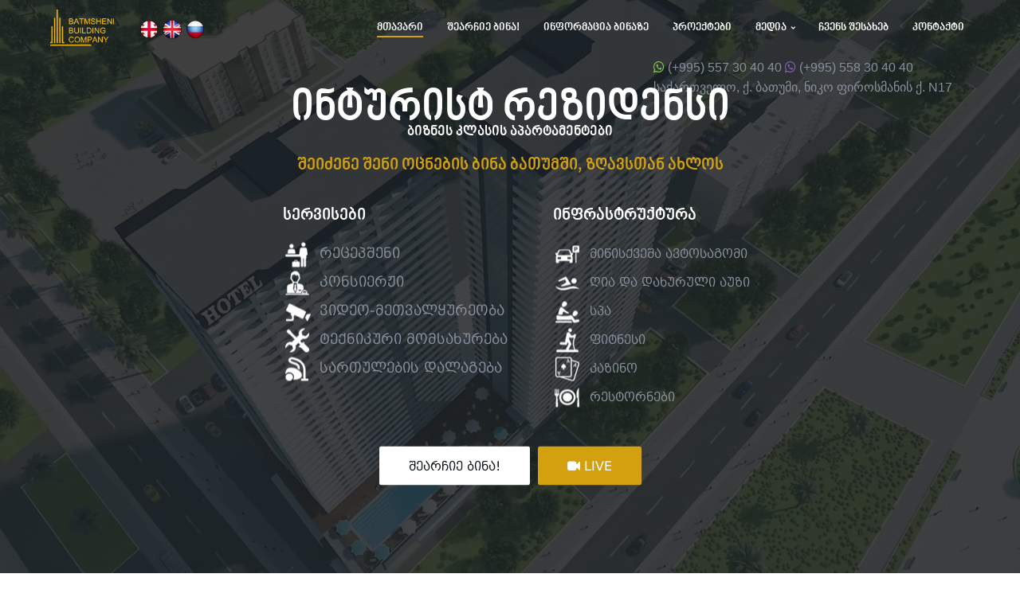

--- FILE ---
content_type: text/html; charset=UTF-8
request_url: https://intouristresidence.ge/?lang=ge
body_size: 14625
content:
<!DOCTYPE html>
<html lang="ka">

<head>
	<meta charset="utf-8">
	<meta http-equiv="X-UA-Compatible" content="IE=edge">
	<meta name="viewport" content="width=device-width, initial-scale=1">
	<!-- The above 3 meta tags *must* come first in the head; any other head content must come *after* these tags -->

	<title>ინტურისტ რეზიდენსი - ბიზნეს კლასის აპარტამენტები</title>

	<meta name="description" content="შეიძენე შენი ოცნების ბინა ბათუმში, ზღავსთან ახლოს - სამშენებლო კომპანია "ბათმშენი"">
	<meta name="keywords" content="ინტურისტ, რეზიდენსი, სამშენებლო, კომპანია, ბათმშენი, ბათუმი">
	<meta name="author" content="შპს ბათმშენი">

	<link rel="apple-touch-icon" sizes="57x57" href="img/icons/apple-icon-57x57.png">
	<link rel="apple-touch-icon" sizes="60x60" href="img/icons/apple-icon-60x60.png">
	<link rel="apple-touch-icon" sizes="72x72" href="img/icons/apple-icon-72x72.png">
	<link rel="apple-touch-icon" sizes="76x76" href="img/icons/apple-icon-76x76.png">
	<link rel="apple-touch-icon" sizes="114x114" href="img/icons/apple-icon-114x114.png">
	<link rel="apple-touch-icon" sizes="120x120" href="img/icons/apple-icon-120x120.png">
	<link rel="apple-touch-icon" sizes="144x144" href="img/icons/apple-icon-144x144.png">
	<link rel="apple-touch-icon" sizes="152x152" href="img/icons/apple-icon-152x152.png">
	<link rel="apple-touch-icon" sizes="180x180" href="img/icons/apple-icon-180x180.png">
	<link rel="icon" type="image/png" sizes="192x192"  href="img/icons/android-icon-192x192.png">
	<link rel="icon" type="image/png" sizes="32x32" href="img/icons/favicon-32x32.png">
	<link rel="icon" type="image/png" sizes="96x96" href="img/icons/favicon-96x96.png">
	<link rel="icon" type="image/png" sizes="16x16" href="img/icons/favicon-16x16.png">
	<link rel="manifest" href="img/icons/manifest.json">
	<meta name="msapplication-TileColor" content="#ffffff">
	<meta name="msapplication-TileImage" content="img/icons/ms-icon-144x144.png">
	<meta name="theme-color" content="#ffffff">

	<!-- Google font -->
	<link href="https://fonts.googleapis.com/css?family=Montserrat:400,700%7CVarela+Round" rel="stylesheet">

	<!-- Bootstrap -->
	<link type="text/css" rel="stylesheet" href="css/bootstrap.min.css" />

	<!-- Magnific Popup -->
	<link type="text/css" rel="stylesheet" href="css/magnific-popup.css" />

	<!-- Font Awesome Icon -->
	<link rel="stylesheet" href="css/font-awesome.min.css">

	<!-- Custom stlylesheet -->
	<link type="text/css" rel="stylesheet" href="css/style.css" />

	<!-- HTML5 shim and Respond.js for IE8 support of HTML5 elements and media queries -->
	<!-- WARNING: Respond.js doesn't work if you view the page via file:// -->
	<!--[if lt IE 9]>
		<script src="https://oss.maxcdn.com/html5shiv/3.7.3/html5shiv.min.js"></script>
		<script src="https://oss.maxcdn.com/respond/1.4.2/respond.min.js"></script>
	<![endif]-->
</head>

<body>
	<!-- Header -->
	<header id="home">
		<!-- Background Image -->
		<div class="bg-img">
			<div class="overlay"></div>
			<div style="overflow: hidden;width:100%;height:100%;">
				<video id="video" style="object-fit:cover;width:100%;height:100%;" controls="false" preload="auto" autoplay="true" loop="loop" muted="" volume="0">
					<source src="media/promo.mp4" type="video/mp4" />
				</video>
			</div>			
		</div>
		<!-- /Background Image -->

		<!-- Nav -->
		<nav id="nav" class="navbar nav-transparent">
			<div class="container">

				<div class="navbar-header">
					<!-- Logo -->
					<div class="navbar-brand">
						<a href="#home">
							<img class="logo" src="img/logo.png" alt="logo">
							<img class="logo-alt" src="img/logo-alt.png" alt="logo">
						</a>
					</div>
					<!-- /Logo -->

					<div class="navbar-brand">
						<div style="margin-left:35px;margin-top:15px">
						<a href="?lang=ge"><img src="img/flags/f_ge.png"/></a>
						<a href="?lang=en"><img src="img/flags/f_en.png"/></a>
						<a href="?lang=ru"><img src="img/flags/f_ru.png"/></a>
						</div>
					</div>

					<!-- Collapse nav button -->
					<div class="nav-collapse">
						<span></span>
					</div>
					<!-- /Collapse nav button -->
				</div>

				<!--  Main navigation  -->
				<ul class="main-nav nav navbar-nav navbar-right">
					<li><a href="#home">მთავარი</a></li>
					<li><a href="#plan">შეარჩიე ბინა!</a></li>
					<li><a href="#info">ინფორმაცია ბინაზე</a></li>
					<li><a href="#portfolio">პროექტები</a></li>
					<li class="has-dropdown"><a href="#news">მედია</a>
						<ul class="dropdown">
							<li><a href="#news">სიახლეები</a></li>
							<li><a href="#gallery">გალერეა</a></li>
							<li><a href="#videos">ვიდეო</a></li>														
						</ul>
					</li>					
					<li><a href="#about">ჩვენს შესახებ</a></li>
					<li><a href="#contact">კონტაქტი</a></li>
				</ul>				
				<!-- /Main navigation -->

			</div>
		</nav>
		<!-- /Nav -->

		<!-- home top -->
		<div class="container">
			<div class="row">
				<div class="col-md-12">
					<div class="col-md-6 pull-right hidden-sm hidden-xs">
						<span class="pull-right">
						<i class="fa fa-whatsapp" aria-hidden="true" style="color:#81cd50"></i> (+995) 557 30 40 40  <i class="fa fa-whatsapp" aria-hidden="true" style="color:#8f5db7"></i> (+995) 558 30 40 40 <br/>
							საქართველო, ქ. ბათუმი, ნიკო ფიროსმანის ქ. N17</span>
					</div>
					<div class="col-md-12 hidden-md hidden-lg" style="margin-top:40px">
						<center>
						<small><i class="fa fa-whatsapp" aria-hidden="true" style="color:#81cd50"></i> (+995) 557 30 40 40  <i class="fa fa-whatsapp" aria-hidden="true" style="color:#8f5db7"></i> (+995) 558 30 40 40 <br/>
							საქართველო, ქ. ბათუმი, ნიკო ფიროსმანის ქ. N17</small>
						</center>
					</div>					
				</div>
			</div>
		</div>
		<!-- end home top -->

		<!-- home wrapper -->
		<div class="home-wrapper">
			<div class="container">
				<div class="row">

					<!-- home content -->
					<div class="col-md-10 col-md-offset-1">
						<div class="home-content">

							<h1 class="white-text">ინტურისტ რეზიდენსი</h1>

<h4 class="white-text" style="margin-top:-30px;">ბიზნეს კლასის აპარტამენტები</h4>

<h3 class="main-color">შეიძენე შენი ოცნების ბინა ბათუმში, ზღავსთან ახლოს</h3>

<div class="col-md-9 col-md-offset-2 hidden-xs" style="margin-top:20px;text-align:left;">
<div class="col-md-6 col-sm-12 col-xs-12">
<h3 class="white-text">სერვისები</h3>

<ul class="capital" style="font-size:18px">
	<li><img src="img/i-reception.png" style="margin-right:10px" />რეცეპშენი</li>
	<li><img src="img/i-concierge.png" style="margin-right:10px" />კონსიერჟი</li>
	<li><img src="img/i-camera.png" style="margin-right:10px" />ვიდეო-მეთვალყურეობა</li>
	<li><img src="img/i-tools.png" style="margin-right:10px" />ტექნიკური მომსახურება</li>
	<li><img src="img/i-cleaner.png" style="margin-right:10px" />სართულების დალაგება</li>
</ul>
</div>

<div class="col-md-6 col-sm-12 col-xs-12">
<h3 class="white-text">ინფრასტრუქტურა</h3>

<ul class="capital">
	<li><img src="img/i-parking.png" style="margin-right:10px" />მიწისქვეშა ავტოსაგომი</li>
	<li><img src="img/i-pool.png" style="margin-right:10px" />ღია და დახურული აუზი</li>
	<li><img src="img/i-spa.png" style="margin-right:10px" />სპა</li>
	<li><img src="img/i-fitnes.png" style="margin-right:10px" />ფიტნესი</li>
	<li><img src="img/i-casino.png" style="margin-right:10px" />კაზინო</li>
	<li><img src="img/i-restaurant.png" style="margin-right:10px" />რესტორნები</li>
</ul>
</div>

<div>&nbsp;</div>
</div>

						</div>
					</div>
					<div class="col-md-10 col-md-offset-1" style="margin-top:15px">
						<a href="#plan" class="home-btn white-btn">შეარჩიე ბინა!</a>
						<a href="#" class="home-btn main-btn"><i class="fa fa-video-camera" aria-hidden="true"></i> LIVE</a>
					</div>					
					<!-- /home content -->

				</div>
			</div>
		</div>
		<!-- /home wrapper -->

	</header>
	<!-- /Header -->

	

	<!-- plan -->
	
	<div id="plan" class="section md-padding" style="padding-bottom:0px;">

		<!-- Container -->
		<div class="container">

			<!-- Row -->
			<div class="row">

				<!-- Section header -->
				<div class="section-header text-center">
					<h2 class="title">შეარჩიე ბინა!</h2>
				</div>
				<!-- /Section header -->

				<div class="container visible-xs-block visible-sm-block">
					<!-- <center><h4 class="main-color">ხელმისაწვდომია მხოლოდ ფართო ეკრანიან მოწყობილობიდან!!!</h4></center> -->
					<a href="javascript:void(0);" onclick="javascript:showFlatMobile(1);"><button class="main-btn btn-block">სტუდიო</button></a><a href="javascript:void(0);" onclick="javascript:showFlatMobile(2);"><button class="main-btn btn-block">ოროთახიანი</button></a><a href="javascript:void(0);" onclick="javascript:showFlatMobile(3);"><button class="main-btn btn-block">სამოთახიანი</button></a><a href="javascript:void(0);" onclick="javascript:showFlatMobile(4);"><button class="main-btn btn-block">ოთხოთახიანი</button></a>					<div class="col-sm-12 col-xs-12" id="mobileFlatPlan"></div>
				</div>

				<!-- plan -->
				<div class="container hidden-xs hidden-sm">
					<div style="position:absolute;z-index:1;" class="col-lg-3 col-md-3 col-xs-3">
						<div class="col-lg-12 col-md-12 col-xs-12">
							<div>
								<h2 class="choise-title">კორპუსები <span>2</span></h2>
								<h2 class="choise-title">სართულები <span>37</span></h2>
								<h2 class="choise-title">აპარტამენტი <span>830</span></h2>
								<br/>
								<h3 class="choise-title-small">არჩეული კორპუსი <span id="blockN">-</span></h3>
								<h3 class="choise-title-small">არჩეული სართული <span id="floorN">-</span></h3>
							</div>
						</div>
					</div>
					<div style="position:absolute;z-index:1;top:200px;right:60px;"><img src="img/stars-ge-min.png"/></div>
					<img id="house" name="house" class="img-fluid" src="img/house-ge-min.png" style="position:releative;border:none;" usemap="#Map"/>
					<map name="Map" id="Map">
						<!-- Block A -->
						<area alt="37" title="37" href="javascript:void(0);" onclick="showPlan(1,37);" shape="poly" coords="686,102,500,30,432,67,431,82,500,48,686,118,685,102" onmouseover="this.focus();setHouse('A',37);" onmouseout="this.blur();setHouse('-','-');"/>
						<area alt="36" title="36" href="javascript:void(0);" onclick="showPlan(1,36);" shape="poly" coords="501,49,684,115,686,132,501,66,432,99,432,82,501,48" onmouseover="this.focus();setHouse('A',36);" onmouseout="this.blur();setHouse('-','-');"/>
						<area alt="35" title="35" href="javascript:void(0);" onclick="showPlan(1,35);" shape="poly" coords="500,66,686,131,686,149,500,84,431,116,431,100,500,66" onmouseover="this.focus();setHouse('A',35);" onmouseout="this.blur();setHouse('-','-');"/>
						<area alt="34" title="34" href="javascript:void(0);" onclick="showPlan(1,34);" shape="poly" coords="501,82,684,148,684,162,501,100,431,132,431,116,501,82" onmouseover="this.focus();setHouse('A',34);" onmouseout="this.blur();setHouse('-','-');"/>
						<area alt="33" title="33" href="javascript:void(0);" onclick="showPlan(1,33);" shape="poly" coords="500,101,684,162,684,178,501,119,430,150,431,132,500,101" onmouseover="this.focus();setHouse('A',33);" onmouseout="this.blur();setHouse('-','-');"/>
						<area alt="32" title="32" href="javascript:void(0);" onclick="showPlan(1,32);" shape="poly" coords="501,127,502,118,686,177,686,195,500,136,431,165,431,148,500,118" onmouseover="this.focus();setHouse('A',32);" onmouseout="this.blur();setHouse('-','-');"/>
						<area alt="31" title="31" href="javascript:void(0);" onclick="showPlan(1,31);" shape="poly" coords="500,136,685,193,684,210,500,153,431,182,431,164,500,135" onmouseover="this.focus();setHouse('A',31);" onmouseout="this.blur();setHouse('-','-');"/>
						<area alt="30" title="30" href="javascript:void(0);"  onclick="showPlan(1,30);" shape="poly" coords="501,154,685,208,683,225,500,171,432,199,432,181,501,152" onmouseover="this.focus();setHouse('A',30);" onmouseout="this.blur();setHouse('-','-');"/>
						<area alt="29" title="29" href="javascript:void(0);"  onclick="showPlan(1,29);" shape="poly" coords="501,171,685,225,686,239,501,188,432,215,431,198,501,171" onmouseover="this.focus();setHouse('A',29);" onmouseout="this.blur();setHouse('-','-');"/>
						<area alt="28" title="28" href="javascript:void(0);"  onclick="showPlan(1,28);" shape="poly" coords="502,188,685,240,684,255,502,206,432,230,431,214,500,188" onmouseover="this.focus();setHouse('A',28);" onmouseout="this.blur();setHouse('-','-');"/>
						<area alt="27" title="27" href="javascript:void(0);"  onclick="showPlan(1,27);" shape="poly" coords="502,205,684,253,682,271,500,223,431,248,431,230,501,205" onmouseover="this.focus();setHouse('A',27);" onmouseout="this.blur();setHouse('-','-');"/>
						<area alt="26" title="26" href="javascript:void(0);"  onclick="showPlan(1,26);" shape="poly" coords="501,222,684,269,685,286,501,241,433,264,432,247,501,222" onmouseover="this.focus();setHouse('A',26);" onmouseout="this.blur();setHouse('-','-');"/>
						<area alt="25" title="25" href="javascript:void(0);"  onclick="showPlan(1,25);" shape="poly" coords="501,242,684,286,685,301,501,257,431,280,431,262,502,240" onmouseover="this.focus();setHouse('A',25);" onmouseout="this.blur();setHouse('-','-');"/>
						<area alt="24" title="24" href="javascript:void(0);"  onclick="showPlan(1,24);" shape="poly" coords="501,258,684,301,682,315,501,275,433,296,432,280,501,258" onmouseover="this.focus();setHouse('A',24);" onmouseout="this.blur();setHouse('-','-');"/>
						<area alt="23" title="23" href="javascript:void(0);"  onclick="showPlan(1,23);" shape="poly" coords="501,276,685,316,684,332,500,293,432,312,432,296,501,275" onmouseover="this.focus();setHouse('A',23);" onmouseout="this.blur();setHouse('-','-');"/>
						<area alt="22" title="22" href="javascript:void(0);"  onclick="showPlan(1,22);" shape="poly" coords="501,292,685,333,684,347,502,310,431,328,431,313,501,291" onmouseover="this.focus();setHouse('A',22);" onmouseout="this.blur();setHouse('-','-');"/>
						<area alt="21" title="21" href="javascript:void(0);"  onclick="showPlan(1,21);" shape="poly" coords="501,310,685,349,682,361,500,327,432,346,432,329,501,310" onmouseover="this.focus();setHouse('A',21);" onmouseout="this.blur();setHouse('-','-');"/>
						<area alt="20" title="20" href="javascript:void(0);"  onclick="showPlan(1,20);" shape="poly" coords="502,327,685,364,683,377,500,344,431,362,432,346,501,327" onmouseover="this.focus();setHouse('A',20);" onmouseout="this.blur();setHouse('-','-');"/>
						<area alt="19" title="19" href="javascript:void(0);"  onclick="showPlan(1,19);" shape="poly" coords="501,345,686,379,686,393,501,361,432,379,431,362,500,345" onmouseover="this.focus();setHouse('A',19);" onmouseout="this.blur();setHouse('-','-');"/>
						<area alt="18" title="18" href="javascript:void(0);"  onclick="showPlan(1,18);" shape="poly" coords="501,362,686,395,684,409,500,379,432,393,432,378,500,362" onmouseover="this.focus();setHouse('A',18);" onmouseout="this.blur();setHouse('-','-');"/>
						<area alt="17" title="17" href="javascript:void(0);"  onclick="showPlan(1,17);" shape="poly" coords="501,379,685,409,685,424,499,396,432,409,431,395,500,379" onmouseover="this.focus();setHouse('A',17);" onmouseout="this.blur();setHouse('-','-');"/>
						<area alt="16" title="16" href="javascript:void(0);"  onclick="showPlan(1,16);" shape="poly" coords="502,397,686,424,686,440,500,413,432,429,433,411,501,396" onmouseover="this.focus();setHouse('A',16);" onmouseout="this.blur();setHouse('-','-');"/>
						<!-- Block B -->
						<area alt="37" title="37" href="javascript:void(0);" onclick="showPlan(2,37);" shape="poly" coords="774,48,900,104,900,119,773,65,699,97,699,81,773,47" onmouseover="this.focus();setHouse('B',37);" onmouseout="this.blur();setHouse('-','-');"/>
						<area alt="36" title="36" href="javascript:void(0);" onclick="showPlan(2,36);" shape="poly" coords="774,66,900,119,900,133,773,82,697,114,697,99,774,67" onmouseover="this.focus();setHouse('B',36);" onmouseout="this.blur();setHouse('-','-');"/>
						<area alt="35" title="35" href="javascript:void(0);" onclick="showPlan(2,35);" shape="poly" coords="774,81,901,135,901,148,773,98,699,128,699,114,773,81" onmouseover="this.focus();setHouse('B',35);" onmouseout="this.blur();setHouse('-','-');"/>
						<area alt="34" title="34" href="javascript:void(0);" onclick="showPlan(2,34);" shape="poly" coords="774,99,900,149,899,161,773,114,699,144,699,129,775,98" onmouseover="this.focus();setHouse('B',34);" onmouseout="this.blur();setHouse('-','-');"/>
						<area alt="33" title="33" href="javascript:void(0);" onclick="showPlan(2,33);" shape="poly" coords="774,112,899,162,898,177,773,130,698,158,698,143,773,111" onmouseover="this.focus();setHouse('B',33);" onmouseout="this.blur();setHouse('-','-');"/>
						<area alt="32" title="32" href="javascript:void(0);" onclick="showPlan(2,32);" shape="poly" coords="774,131,773,130,901,178,899,191,773,146,699,172,699,159,774,130" onmouseover="this.focus();setHouse('B',32);" onmouseout="this.blur();setHouse('-','-');"/>
						<area alt="31" title="31" href="javascript:void(0);" onclick="showPlan(2,31);" shape="poly" coords="774,146,900,193,900,206,773,161,699,188,699,172,773,146" onmouseover="this.focus();setHouse('B',31);" onmouseout="this.blur();setHouse('-','-');"/>
						<area alt="30" title="30" href="javascript:void(0);" onclick="showPlan(2,30);" shape="poly" coords="774,161,901,206,901,221,773,176,699,202,699,188,773,162" onmouseover="this.focus();setHouse('B',30);" onmouseout="this.blur();setHouse('-','-');"/>
						<area alt="29" title="29" href="javascript:void(0);" onclick="showPlan(2,29);" shape="poly" coords="774,177,900,221,898,234,773,193,698,218,699,203,773,177" onmouseover="this.focus();setHouse('B',29);" onmouseout="this.blur();setHouse('-','-');"/>
						<area alt="28" title="28" href="javascript:void(0);" onclick="showPlan(2,28);" shape="poly" coords="774,193,899,234,899,250,773,208,699,234,699,217,773,193" onmouseover="this.focus();setHouse('B',28);" onmouseout="this.blur();setHouse('-','-');"/>
						<area alt="27" title="27" href="javascript:void(0);" onclick="showPlan(2,27);" shape="poly" coords="774,209,901,249,900,265,773,224,699,249,699,234,773,209" onmouseover="this.focus();setHouse('B',27);" onmouseout="this.blur();setHouse('-','-');"/>
						<area alt="26" title="26" href="javascript:void(0);" onclick="showPlan(2,26);" shape="poly" coords="774,225,900,265,899,279,772,242,698,263,698,248,773,225" onmouseover="this.focus();setHouse('B',26);" onmouseout="this.blur();setHouse('-','-');"/>
						<area alt="25" title="25" href="javascript:void(0);" onclick="showPlan(2,25);" shape="poly" coords="774,242,900,280,898,294,773,257,698,279,699,264,773,241" onmouseover="this.focus();setHouse('B',25);" onmouseout="this.blur();setHouse('-','-');"/>
						<area alt="24" title="24" href="javascript:void(0);" onclick="showPlan(2,24);" shape="poly" coords="774,258,900,292,897,306,773,273,698,294,699,279,773,256," onmouseover="this.focus();setHouse('B',24);" onmouseout="this.blur();setHouse('-','-');"/>
						<area alt="23" title="23" href="javascript:void(0);" onclick="showPlan(2,23);" shape="poly" coords="774,273,899,309,899,323,773,290,699,310,699,292,774,273" onmouseover="this.focus();setHouse('B',23);" onmouseout="this.blur();setHouse('-','-');"/>
						<area alt="22" title="22" href="javascript:void(0);" onclick="showPlan(2,22);" shape="poly" coords="774,289,899,321,898,336,773,305,698,324,698,309,773,289" onmouseover="this.focus();setHouse('B',22);" onmouseout="this.blur();setHouse('-','-');"/>
						<area alt="21" title="21" href="javascript:void(0);" onclick="showPlan(2,21);" shape="poly" coords="774,305,901,336,899,350,773,320,698,339,698,324,773,305" onmouseover="this.focus();setHouse('B',21);" onmouseout="this.blur();setHouse('-','-');"/>
						<area alt="20" title="20" href="javascript:void(0);" onclick="showPlan(2,20);" shape="poly" coords="774,320,899,352,898,364,772,337,699,353,701,339,773,322" onmouseover="this.focus();setHouse('B',20);" onmouseout="this.blur();setHouse('-','-');"/>
						<area alt="19" title="19" href="javascript:void(0);" onclick="showPlan(2,19);" shape="poly" coords="774,337,899,365,898,379,773,353,699,369,699,354,773,337" onmouseover="this.focus();setHouse('B',19);" onmouseout="this.blur();setHouse('-','-');"/>
						<area alt="18" title="18" href="javascript:void(0);" onclick="showPlan(2,18);" shape="poly" coords="774,354,899,380,899,394,773,369,699,384,699,369,773,354" onmouseover="this.focus();setHouse('B',18);" onmouseout="this.blur();setHouse('-','-');"/>
						<area alt="17" title="17" href="javascript:void(0);" onclick="showPlan(2,17);" shape="poly" coords="774,370,901,396,901,407,773,385,699,399,699,385,772,369" onmouseover="this.focus();setHouse('B',17);" onmouseout="this.blur();setHouse('-','-');"/>
						<area alt="16" title="16" href="javascript:void(0);" onclick="showPlan(2,16);" shape="poly" coords="774,385,899,407,899,423,774,402,698,412,698,398,773,385" onmouseover="this.focus();setHouse('B',16);" onmouseout="this.blur();setHouse('-','-');"/>
						<area alt="15" title="15" href="javascript:void(0);" onclick="showPlan(2,15);" shape="poly" coords="774,401,899,424,899,438,774,418,699,428,699,414,774,402" onmouseover="this.focus();setHouse('B',15);" onmouseout="this.blur();setHouse('-','-');"/>
						<area alt="14" title="14" href="javascript:void(0);" onclick="showPlan(2,14);" shape="poly" coords="774,417,899,439,898,453,773,433,697,444,699,430,774,416" onmouseover="this.focus();setHouse('B',14);" onmouseout="this.blur();setHouse('-','-');"/>
						<area alt="13" title="13" href="javascript:void(0);" onclick="showPlan(2,13);" shape="poly" coords="774,432,899,453,899,466,774,448,698,460,699,444,773,432" onmouseover="this.focus();setHouse('B',13);" onmouseout="this.blur();setHouse('-','-');"/>
						<area alt="12" title="12" href="javascript:void(0);" onclick="showPlan(2,12);" shape="poly" coords="774,449,898,467,897,483,772,466,698,475,699,459,773,449" onmouseover="this.focus();setHouse('B',12);" onmouseout="this.blur();setHouse('-','-');"/>
						<area alt="11" title="11" href="javascript:void(0);" onclick="showPlan(2,11);" shape="poly" coords="774,465,901,483,900,497,773,482,699,489,700,475,772,465" onmouseover="this.focus();setHouse('B',11);" onmouseout="this.blur();setHouse('-','-');"/>
						<area alt="10" title="10" href="javascript:void(0);" onclick="showPlan(2,10);" shape="poly" coords="774,482,901,496,900,510,773,497,699,504,698,490,774,481" onmouseover="this.focus();setHouse('B',10);" onmouseout="this.blur();setHouse('-','-');"/>
						<area alt="9" title="9" href="javascript:void(0);" onclick="showPlan(2,9);" shape="poly" coords="774,497,899,510,899,525,772,513,699,518,698,505,773,499" onmouseover="this.focus();setHouse('B',9);" onmouseout="this.blur();setHouse('-','-');"/>
						<area alt="8" title="8" href="javascript:void(0);" onclick="showPlan(2,8);" shape="poly" coords="774,514,899,524,899,538,777,529,703,535,702,521,774,514" onmouseover="this.focus();setHouse('B',8);" onmouseout="this.blur();setHouse('-','-');"/>
						<area alt="7" title="7" href="javascript:void(0);" onclick="showPlan(2,7);" shape="poly" coords="774,530,900,540,899,555,779,544,702,549,704,534,775,528" onmouseover="this.focus();setHouse('B',7);" onmouseout="this.blur();setHouse('-','-');"/>
						<area alt="6" title="6" href="javascript:void(0);" onclick="showPlan(2,6);" shape="poly" coords="774,546,901,554,900,568,776,561,701,566,699,551,777,546" onmouseover="this.focus();setHouse('B',6);" onmouseout="this.blur();setHouse('-','-');"/>
						<area alt="5" title="5" href="javascript:void(0);" onclick="showPlan(2,5);" shape="poly" coords="774,561,902,568,902,584,776,578,770,569,702,568,774,559" onmouseover="this.focus();setHouse('B',5);" onmouseout="this.blur();setHouse('-','-');"/>
						<area alt="4" title="4" href="javascript:void(0);" onclick="showPlan(2,4);" shape="poly" coords="776,578,900,585,899,601,778,596,779,579" onmouseover="this.focus();setHouse('B',4);" onmouseout="this.blur();setHouse('-','-');"/>


					</map>

					<!-- details plan -->
					<div id="planModal" class="container" style="display:none;position:absolute;z-index:11;position:releative;margin:0px;padding-right:0px;padding-left:0px;margin-top:-667px;background-color:white;">
						<h3 style="width:100%;position:absolute;padding:0px;margin:0px;margin-top:-45px;text-align:center;">კორპუსი <span id="titleBlockNum" style="color:#d3a10f;"></span> /  სართული <span id="titleFloorNum" style="color:#d3a10f;"></span></h3>
						<div class="plan-div">
							<img id="planImage" src=""/>
							<a href="javascript:void(0);" onclick="closePlanModal();" class="close-btn"><i class="fa fa-times"></i> დახურვა</a>
							<div id="divFlatNums">
								Loading...
							</div>
						</div>
					</div>
					<!-- flat details -->
					<div id="flatModal" class="container"  style="display:none;position:absolute;z-index:200;position:releative;margin:0px;padding-right:0px;padding-left:0px;margin-top:-667px;background-color:white;">
						<div class="flat-div">
							<a href="javascript:void(0);" onclick="closeFlatModal();" class="close-btn"><i class="fa fa-times"></i> დახურვა</a>
							<div id="flatDetails"></div>
						</div>
					</div>

				</div>
				<!-- /plan -->

			</div>
			<!-- /Row -->

		</div>
		<!-- /Container -->

	</div>
	<!-- /plan -->



	<!-- info -->
	<div id="info" class="section md-padding bg-grey">

		<!-- Container -->
		<div class="container">

			<!-- Row -->
			<div class="row">

				<!-- Section header -->
				<div class="section-header text-center">
					<h2 class="title">ინფორმაცია ბინაზე</h2>
				</div>
				<!-- /Section header -->

					<h3 align="center" class="main-color">ბინის აღწერა</h3>

<div class="col-sm12 col-xs-12">
<p>შპს ბათმშენის მიერ მშენებარე მრავალფუნცქციური კომპლექსი სახელწოდებით - ინტურისტ რეზიდენსი მდებარეობს ქ. ბათუმში, ზღვის სანაპირო ზოლში, ზღვიდან 3 წუთის ფეხით სავალზე, პლიაჟიდან დაახლოებით 200 მეტრში.</p>

<p>მთავარი, რაც კომპლექსს განსაკუთრებით მიმზიდველს ხდის ადგილმდებარეობაა. უბანი სადაც აღნიშნული კომპლესი შენდება არის ქალაქის ყველაზე პერსპექტიული და საინვესტიო თვალსაზრისით მომხიბვლელი ტურისტული და საკურორტო ზონა.</p>

<p>კომპლექსის უშუალო სიახლოვეს მდებარებს მაკდონალდსი, დანკინ დონატსი (ვენდის სახლი, კარფური), გუდვილი (ბათუმი მოლი), იუსტიციის სახლი, არდაგანის ტბა (მოცეკვავე შადრევნები), რესტორნები - სანრემო, გრანდ გრილი, სანსეტი და სხვადასხვა. კომპლექსის უშუალო სიახლოვესაა ასევე ბათუმის ძველი და ახალი ბულვარი. კომპლექსიდან 1-2 საათის სავალზეა ასევე სათხილამურო კურორტები გომარდული და გოდერძი.</p>

<p>გარდა არსებულისა მიმდებარე ტერიტორიაზე აქტიურად მიმდინარეობს ასევე რამდენიმე ათეული სხვადასხვა მრავალფუნქციური კომპლექსებისა და ცათამბრჯენების მშენებლობა, როგორიცაა საცხოვრებელი სახლები, სასტუმროები, სამორიონეები, რესტორნები, კაფე-ბარები, ღამის კლუბები, საბავშვო და სხვა გასართობი ცენტრები, სავაჭრო ცენტრები, ქალაქის დიდი საფეხბურთო მოედანი და სხვა უამრავი ინფრაქსტრუქტურული პროექტები.</p>

<p>თანამედროვე, ევროპული არქიტექტურის მქონე კომპლექსი ინტურისტ რეზიდენსი შედგება 37 სართულიანი ორი A და B ბლოკისაგან.</p>

<p>A ბლოკის 1-15 სართულებზე განთავსდება საერთაშორისო ბრენდის, 5 ვარსკვლავიანი, 180 ნომრიანი სასტუმრო</p>

<p>A ბლოკის 16-37 და B ბლოკის 4-37 სართულებზე განთავსდება ევროსტანდარტების მქონე, ბიზნეს კლასის 1, 2, 3 და 4 ოთახიანი პრაქტიკული საცხოვრებელი აპარტამენტები.</p>

<p>საცხოვრებელი აპარტამენტებიდან იშლება ზღვის, მთებისა და ქალაქის ულამაზესი ხედები.</p>

<p>საცხოვრებელი აპარტამენტების ყველა ოთახს აქვს ღია ტიპის აივნები</p>
</div>

<p>&nbsp;</p>

<p>&nbsp;</p>

<h3 align="center" class="main-color">ბინის შეძენის პირობები</h3>

<div class="col-sm12 col-xs-12">
<p>&nbsp;</p>

<h3>ერთიანი ან ეტაპობრივი გადახდა</h3>

<p>მყიდველს საშუალებს ექნება, როგორც&nbsp;ერთიანად გადახდით შეიძინოს აპარტამენტი და ისარგებლოს ფასდაკლებით, ასევე ეტაპობრივად დაფაროს ის 30%- ის პირველადი შენატანით და ისარგებლოს კომპანიის შიდა 24&nbsp;თვიანი უპროცენტო განვადებით.</p>

<h3>შეძენისა და რეგისტრაციის პროცედურა</h3>

<p>აპარტამენტის შეძენა შესაძლებელია ნებისმიერი ქვეყნის მოქალაქისათვის მხოლოდ პირადობის დამადასტურებელი საბუთის(უცხო ქვეყნის მოქალაქეს საზღვარგარეთის პასპორტის) წარდგენით. უცხო ქვეყნის მოქალაქეებს ასევე აქვთ უფლება ისარგებლონ შიდა უპროცენტო განვადებით.</p>

<p>უძრავი ქონების რეგისტრაციის პროცედურას სჭირდება არაუმეტეს 20 წუთისა. რაც მნიშვნელოვანი და მთავარია ჩვენთან გარანტირებული და დაცუალია თქვენი ქონებრივი უფლებები. საცხოვრებელი ბინა შეძენისთანავე რეგისტრირდება სახელმწიფო (საჯარო) რეესტრში.</p>

<p>თუ თქვენ ბინა შეიძინეთ განვადებით მაშინ გაფორმდება წინა ნასყიდობის ხელშეკრულება და თქვენ იქნებით ამ ბინის მომავალი მესაკუთრე, ხოლო თანხის გადახდის დასრულების შემდეგ გაფორმდება საბოლაო ნასყოდობის ხელშეკრულება და თქვენ გახდებით ბინის სრული მესაკუთრე</p>

<p>თუ თქვენ ბინა შეიძინეთ ერთიანი (სრული) გადახდით ასეთ შემთხვევაში გაფორმდება ნასყიდობის ხელშეკრულება და მაშინვე გადმოგეცემათ სრული საკუთრების უფლება ბინაზე.</p>

<p>საქართველოში არ არის უძრავი ქონების შეძენაზე რაიმე გადასახადები. ბინის შეძენისათვის დაგჭირდებათ მხოლოდ 106&nbsp;ლარი ბინის ღირებულების ერთიანად გადახდის შემთხვევაში, ხოლო 56+50&nbsp;ლარი განვადებით გადახდის დროს. შესაძლებელია ასევე ბინის დისტანციურად ან/და მინდობილობის საფუძველზე გაფორმება რეესტრის ამონაწერის&nbsp;&nbsp;მომზადების შემდეგ მისი შემოწმება&nbsp; და ამობეჭდვა შეგიძლიათ ვებ. გვერდზე: &nbsp;<a href="http://www.reestri.gov.ge" target="_blank">www.reestri.gov.ge.</a>&nbsp; რეესტრის ყველა ამონაწერს&nbsp; გააჩნია&nbsp; საკუთარი&nbsp; უნიკალური (განუმეორებელი) შტრიხ-კოდი (იდენტიფიკატორი), რის გამოც მისი &nbsp;&quot;სველი&quot; &nbsp;ბეჭდით დამოწმება არ ხდება.</p>

<p>კომპანია ბათმშენის -ის თანამშრომლები გაგიწევენ დახმარებას ბინის შეძენასთან დაკავშირებულ ყველა იურიდიულ საკითხზე.</p>

<p>&nbsp;</p>

<p>&nbsp;</p>
</div>

<h3 align="center" class="main-color">ბინის მახასიათებლები</h3>

<p>&nbsp;</p>

<div class="col-md-6 col-sm-12 col-xs-12">
<ul class="list-group">
	<li class="list-group-item">&quot;ბიზნეს-კლასის&quot; 37 სართულიანი თანამედროვე საცხოვრებელი კომპლექსი (A და B კორპუსი);</li>
	<li class="list-group-item">თავისუფალი დაგეგმარების 827 ბინა,გამყოფი ტიხრების გარეშე;</li>
	<li class="list-group-item">მიწისქვეშა პარკინგი&nbsp;120 ავტომანქანაზე და მიწისზედა პარკინგი 65 ავტომანქანაზე;</li>
	<li class="list-group-item">გადახურვები შესრულებული მონოლითური, რკინაბეტონის კონსტრუქციებით, თანამედროვე ტექნოლოგიების გამოყენებით;</li>
	<li class="list-group-item">ფასადის და ბინებს შორის გამყოფი კედლები შესრულებული 20 სმ სისქის პემზა ბლოკებისაგან:</li>
	<li class="list-group-item">ფასადები და სახურავი დასრულებული და კეთილმოწყობილი;</li>
	<li class="list-group-item">ეზო და საერთო სივრცეები დასრულებული და კეთილმოწყობილი;</li>
	<li class="list-group-item">კიბის უჯრედის იატაკის მოპირკეთება - გრანიტი, სადარბაზოების იატაკი - კერამოგრანიტი, სადარბაზოების ჭერი ამსტრონგის ფილები;</li>
	<li class="list-group-item">თითოეულ კორპუსში 4 ჩქაროსნული უხმო ლიფტი (3 სამგზავრო და 1 სატვირთო);</li>
	<li class="list-group-item">საცხოვრებელი ბინა სამეზობლო კედლებით შემოსაზღვრული;</li>
</ul>
</div>

<div class="col-md-6 col-sm-12 col-xs-12">
<ul class="list-group">
	<li class="list-group-item">ბინაში შესასვლელი კარები - მეტალის, ხის ლამინაციით ან ხის იმიტაციით და ხარისხიანი საკეტებით;</li>
	<li class="list-group-item">საცხოვრებელი ბინის სიმაღლე სართულშუა გადახურვის ფილებს შორის 3 მეტრი;</li>
	<li class="list-group-item">ყველა ბინა ღია ტიპის აივნებით;</li>
	<li class="list-group-item">ოთხკამერიანი მეტალო-პლასტმასის აივანზე გასასვლელი კარ-ფანჯრები ორმაგი მინაპაკეტით დამონტაჟებული;</li>
	<li class="list-group-item">აივნის მოაჯირები დამონტაჟებული;</li>
	<li class="list-group-item">აივნის კუთხეში ჟალუზებით მოწყობილი სპეციალური (დახურული, ბუნებრივად ვენტილირებადი) ადგილი კონდიციონერის და გათბობის ქვაბის დასამონტაჟებლად;</li>
	<li class="list-group-item">კომუნიკაცია: ელექტროენერგია, წყალი, კანალიზაცია, ვენტილაცია შეყვანილი ბინაში, ბუნებრივი აირის მილი შეყვანილი ბინაში დამატებითი ანაზღაურებით;</li>
	<li class="list-group-item">დამონტაჟებული მრიცხველები წყალზე და ელექტროობაზე; ბუნებრივ აირზე დამატებითი ანაზღაურებით;</li>
	<li class="list-group-item">საკაბელო ტელევიზიის და ინტერნეტის ცენტრალური გაყვანილობა სადარბაზოში სართულზე მიყვანილი;</li>
	<li class="list-group-item">ცეცხლის კერის აღმოჩენის და ხანძრის ჩაქრობის ცენტრალიზებული სისტემა.</li>
</ul>
</div>

<p>&nbsp;</p>

<h3 align="center" class="main-color">კომპლექსის მართვა</h3>

<div class="col-sm12 col-xs-12">
<p>შენობისა და მიმდებარე ტერიტორიის მოვლა-პატრონობა აუცილებელი წინაპირობაა, რათა შენარჩუდეს კომპლექსის ფუნქციონალურობა, სისუფთავე და მიმზიდველობა.კომპლექსის მოვლას უზრუნველჰყოფს შპს ბათმშენი მოვლის მომსახურება მოიცავს:</p>

<ul class="list-group">
	<li class="list-group-item">დერეფნებისა და საზოგადოებრივი ფართების დალაგებასა და მოვლას;</li>
	<li class="list-group-item">24-საათიან დაცვის სამსახურს და ვიდეო-მეთვალყურეობას;</li>
	<li class="list-group-item">დალაგებისა და კონსიერჟის სერვისს;</li>
	<li class="list-group-item">რეცეფციას;</li>
	<li class="list-group-item">ლიფტებისა და სხვა სერვისების შეუფერხებელ ფუნქციონირებას.</li>
	<li class="list-group-item">მომსახურების ყოვეთვიური საფასური შეადგენს 1 და 2 ოთახიან ბინაზე 50 ლარს, ხოლო 3 და 4 ოთახიან ბინაზე 60 ლარს (თუ შევადარებთ სამშენებლო ბაზარზე დასახელებული სერვისით სარგებლობის საფასურს დავრწმუნდებით, რომ ჩვენთან ეს საფასური ყველაზე მინიმალურია და იგი თითქმის უტოლდება მოსახურების თვითღირებულებას, რადგან ამ შემთხვევაში კომპანიის მთავარი მიზანია არა აქედან მოგების მიღება არამედ როგორც აუცლებელი სერვისით კომპლექსის აღჭურვა)</li>
</ul>

<p>&nbsp;</p>
</div>

<h3 align="center" class="main-color">აპარტამენტების გაქირავება</h3>

<div class="col-sm12 col-xs-12">
<p>კიდევ ერთი დეტალი, რაც ინტურისტ რეზიდენსს&quot; უფრო საინტერესოს ხდის, ეს ახალი, ევროპული ტენდენციების სერვისია. აპარტამენტების მყიდველი ავტომატურად ერთვება ბიზნესშიც. აპარტამენტის ნებისმიერ მფლობელს საშუალება აქვს საკუთარი ბინა გააქირაოს, თქვენი მეტი კომფორტისთვის კი, ადმინისტრირებას&nbsp; ჩვენი კომპანია გასწევს.</p>

<p>ამდენად აპარტამენტის შეძენით თქვენ შეგიძლიათ მნიშვნელოვანი, ყოველთვიური სარგებელიც მიიღოთ საკუთარი ინვესტიციიდან და ამ გზით საშუალოდ 4 წელიწადში უკან ამოიღოთ ბინის თვითღირებულებაც.</p>
</div>

<p>&nbsp;</p>

<h3 align="center" class="main-color">დიზაინი და რემონტი</h3>

<div class="col-sm12 col-xs-12">
<p>შპს ბათმშენი მეპატრონეებს სთავაზობს აპარტამენტების დიზაინს, რემონტს,ავეჯსა და სრულ აღჭურვას - საშუალო, კომფორტული ან პრემიუმ კლასის(შეთანხმების მიხედვით) სტანდარტის მიხედვით. მეპატრონეებს ასევეშეუძლიათ აპარტამენტის საკუთარი ძალებით გარემონტება, რაც შესაძლებელია სამშენებლო სამუშაოების დასრულებისთანავე.</p>
</div>

<p>&nbsp;</p>

<p>&nbsp;</p>

<h3 align="center" class="main-color">მშენებლობის გრაფიკი</h3>

<div class="col-md-12">
<div class="col-md-3 bg-danger">
<h4 style="padding:5px;">2018 წელი - რკინა-ბეტონის კარკასის მშენებლობა.</h4>
</div>

<div class="col-md-3 bg-warning">
<h4 style="padding:5px;">2019 წელი - რკინა ბეტონის კარკასის მშენებლობა.</h4>
</div>

<div class="col-md-3 bg-info">
<h4 style="padding:5px;">2020 წელი - მოპირკეთების სამუშაოები</h4>
</div>

<div class="col-md-3 bg-success">
<h4 style="padding:5px;">2021 წელი - ეზოს და დამხმარე ინფრასტრუქტურის კეთილმოწყობა</h4>
</div>
</div>

<p>&nbsp;</p>

<p>&nbsp;</p>

<h3 align="center" class="main-color">სერვისები და ინფრასტრუქტურა</h3>

<div class="col-md-12">
<p>&quot;ინტურისტ რეზიდენს&quot;-ი მოიცავს ყველა სერვისსა და ინფრასტრუქტურას, რომელიც აუცილებელია თქვენი კომფორტული ცხოვრებისათვის</p>
<br />
&nbsp;</div>

<div class="col-md-8 col-md-offset-2">
<div class="col-md-6 col-sm-12 col-xs-12">
<h3 class="main-color">სერვისები</h3>

<ul>
	<li>რეცეპშენი</li>
	<li>კონსიერჟი</li>
	<li>ვიდეო-მეთვალყურეობა</li>
	<li>ტექნიკური მომსახურება</li>
	<li>სართულების დალაგება</li>
</ul>
</div>

<div class="col-md-6 col-sm-12 col-xs-12">
<h3 class="main-color">ინფრასტრუქტურა</h3>

<ul>
	<li>მიწისქვეშა ავტოსაგომი</li>
	<li>ღია და დახურული აუზი</li>
	<li>სპა</li>
	<li>ფიტნესი</li>
	<li>კაზინო</li>
	<li>რესტორნები</li>
</ul>
</div>
</div>

			</div>
			<!-- /Row -->

		</div>
		<!-- /Container -->

	</div>
	<!-- /info -->



	<!-- Portfolio -->
	<div id="portfolio" class="section md-padding">

		<!-- Container -->
		<div class="container">

			<!-- Row -->
			<div class="row">

				<!-- Section header -->
				<div class="section-header text-center">
					<h2 class="title">პროექტები</h2>
				</div>
				<!-- /Section header -->

					        <!-- Work -->
<div class="col-md-4 col-xs-6 work">
	<img class="img-responsive" src="./storage/project/pr1.jpg" alt="">
	<div class="overlay"></div>
	<div class="work-content">
		<h3> გორგასალის ქუჩა N156-158 </h3>
                <h3>420 ბინიანი სახლი, ექსპლუატაციაში ჩაბარებულია 2016 წელს</h3>
		<div class="work-link">
			<a class="lightbox" href="./storage/project//pr1.jpg"><i class="fa fa-arrows-alt"></i></a>
		</div>
	</div>
</div>
<!-- /Work -->
                         
  <!-- Work -->
<div class="col-md-4 col-xs-6 work">
	<img class="img-responsive" src="./storage/project/pr2.jpg" alt="">
	<div class="overlay"></div>
	<div class="work-content">
		<h3> ჭავჭავაძის ქუჩა N34</h3>
                <h3>115 ბინიანი სახლი, ექსპლუატაციაში ჩაბარებულია 2014 წელს</h3>
		<div class="work-link">
			<a class="lightbox" href="./storage/project/pr2.jpg"><i class="fa fa-arrows-alt"></i></a>
		</div>
	</div>
</div>
<!-- /Work -->                                                                        
			</div>
			<!-- /Row -->

		</div>
		<!-- /Container -->

	</div>
	<!-- /Portfolio -->

	<!-- news -->
	<div id="news" class="section md-padding bg-grey">

		<!-- Container -->
		<div class="container">

			<!-- Row -->
			<div class="row">

				<!-- Section header -->
				<div class="section-header text-center">
					<h2 class="title">სიახლეები</h2>
				</div>
				<!-- /Section header -->

				<div id="last-news">
								<!-- news -->
				<div class="col-md-4">
					<div class="blog">
						<div class="blog-img">
							<img class="img-responsive" src="storage/news-images/5.jpg" alt="">
						</div>
						<div class="blog-content">
							<ul class="blog-meta">
								<li><i class="fa fa-clock-o"></i>27, Oct 2019</li>
							</ul>
							<h3>მიმდინარეობს 30-ე რკინა ბეტონის მონოლითური სამუშაოები</h3>
							<p></p>
							<!-- <a href="">გაიგე მეტი</a> -->
						</div>
					</div>
				</div>
				<!-- /news -->				
								<!-- news -->
				<div class="col-md-4">
					<div class="blog">
						<div class="blog-img">
							<img class="img-responsive" src="storage/news-images/4.jpg" alt="">
						</div>
						<div class="blog-content">
							<ul class="blog-meta">
								<li><i class="fa fa-clock-o"></i>08, Jun 2019</li>
							</ul>
							<h3>მიმდინარეობს 22-ე სართულის მშენებლობა</h3>
							<p></p>
							<!-- <a href="">გაიგე მეტი</a> -->
						</div>
					</div>
				</div>
				<!-- /news -->				
								<!-- news -->
				<div class="col-md-4">
					<div class="blog">
						<div class="blog-img">
							<img class="img-responsive" src="storage/news-images/3.jpg" alt="">
						</div>
						<div class="blog-content">
							<ul class="blog-meta">
								<li><i class="fa fa-clock-o"></i>12, Dec 2018</li>
							</ul>
							<h3>მიმდინარეობს 13-ე სართულის მშენებლობა</h3>
							<p></p>
							<!-- <a href="">გაიგე მეტი</a> -->
						</div>
					</div>
				</div>
				<!-- /news -->				
								</div>


				<div class="clearfix"></div>
							<!-- other news -->
				<div id="other-news" style="display:none;">
										<!-- news -->
					<div class="col-md-3">
						<div class="blog">
							<div class="blog-img">
								<img class="img-responsive" src="storage/news-images/5.jpg" alt="">
							</div>
							<div class="blog-content">
								<ul class="blog-meta">
									<li><i class="fa fa-clock-o"></i>27, Oct 2019</li>
								</ul>
								<h4>მიმდინარეობს 30-ე რკინა ბეტონის მონოლითური სამუშაოები</h4>
								<p><small></small></p>
								<!-- <a href="">გაიგე მეტი</a> -->
							</div>
						</div>
					</div>
					<!-- /news -->				
										<!-- news -->
					<div class="col-md-3">
						<div class="blog">
							<div class="blog-img">
								<img class="img-responsive" src="storage/news-images/4.jpg" alt="">
							</div>
							<div class="blog-content">
								<ul class="blog-meta">
									<li><i class="fa fa-clock-o"></i>08, Jun 2019</li>
								</ul>
								<h4>მიმდინარეობს 22-ე სართულის მშენებლობა</h4>
								<p><small></small></p>
								<!-- <a href="">გაიგე მეტი</a> -->
							</div>
						</div>
					</div>
					<!-- /news -->				
										<!-- news -->
					<div class="col-md-3">
						<div class="blog">
							<div class="blog-img">
								<img class="img-responsive" src="storage/news-images/3.jpg" alt="">
							</div>
							<div class="blog-content">
								<ul class="blog-meta">
									<li><i class="fa fa-clock-o"></i>12, Dec 2018</li>
								</ul>
								<h4>მიმდინარეობს 13-ე სართულის მშენებლობა</h4>
								<p><small></small></p>
								<!-- <a href="">გაიგე მეტი</a> -->
							</div>
						</div>
					</div>
					<!-- /news -->				
										<!-- news -->
					<div class="col-md-3">
						<div class="blog">
							<div class="blog-img">
								<img class="img-responsive" src="storage/news-images/2.jpg" alt="">
							</div>
							<div class="blog-content">
								<ul class="blog-meta">
									<li><i class="fa fa-clock-o"></i>17, Sep 2018</li>
								</ul>
								<h4>მიმდინარეობს 10-ე სართულის მშენებლობა</h4>
								<p><small></small></p>
								<!-- <a href="">გაიგე მეტი</a> -->
							</div>
						</div>
					</div>
					<!-- /news -->				
										<!-- news -->
					<div class="col-md-3">
						<div class="blog">
							<div class="blog-img">
								<img class="img-responsive" src="storage/news-images/1.jpg" alt="">
							</div>
							<div class="blog-content">
								<ul class="blog-meta">
									<li><i class="fa fa-clock-o"></i>20, Jul 2018</li>
								</ul>
								<h4>მშენებლობა დაიწყო 2017 წლის 12 ოქტომბერს</h4>
								<p><small><p>ამ ეტაპზე მიმდინარეობს A ბლოკის მე-7 სართულის მშენებლობა და B ბლოკის მე-7 სართულის მშენებლობა</p>
</small></p>
								<!-- <a href="">გაიგე მეტი</a> -->
							</div>
						</div>
					</div>
					<!-- /news -->				
									
				</div>
				<!-- end other news -->

			</div>
			<!-- /Row -->

		</div>
		<!-- /Container -->

	</div>
	<!-- /news -->


	<!-- gallery -->
	<div id="gallery" class="section md-padding">

		<!-- Container -->
		<div class="container">

			<!-- Row -->
			<div class="row">

				<!-- Section header -->
				<div class="section-header text-center">
					<h2 class="title">გალერეა</h2>
				</div>
				<!-- /Section header -->

				
					<!-- photo -->
					<div class="col-md-4 col-xs-6 work">
					<a class="lightbox" href="./gallery/9.jpg">	
						<img class="img-responsive" src="./gallery/9.jpg" alt="">
						<div class="overlay"></div>
						</a>
					</div>
					<!-- /photo -->
						
					<!-- photo -->
					<div class="col-md-4 col-xs-6 work">
					<a class="lightbox" href="./gallery/5.jpg">	
						<img class="img-responsive" src="./gallery/5.jpg" alt="">
						<div class="overlay"></div>
						</a>
					</div>
					<!-- /photo -->
						
					<!-- photo -->
					<div class="col-md-4 col-xs-6 work">
					<a class="lightbox" href="./gallery/10.jpg">	
						<img class="img-responsive" src="./gallery/10.jpg" alt="">
						<div class="overlay"></div>
						</a>
					</div>
					<!-- /photo -->
						
					<!-- photo -->
					<div class="col-md-4 col-xs-6 work">
					<a class="lightbox" href="./gallery/7.jpg">	
						<img class="img-responsive" src="./gallery/7.jpg" alt="">
						<div class="overlay"></div>
						</a>
					</div>
					<!-- /photo -->
						
					<!-- photo -->
					<div class="col-md-4 col-xs-6 work">
					<a class="lightbox" href="./gallery/2.jpg">	
						<img class="img-responsive" src="./gallery/2.jpg" alt="">
						<div class="overlay"></div>
						</a>
					</div>
					<!-- /photo -->
						
					<!-- photo -->
					<div class="col-md-4 col-xs-6 work">
					<a class="lightbox" href="./gallery/6.jpg">	
						<img class="img-responsive" src="./gallery/6.jpg" alt="">
						<div class="overlay"></div>
						</a>
					</div>
					<!-- /photo -->
						
					<!-- photo -->
					<div class="col-md-4 col-xs-6 work">
					<a class="lightbox" href="./gallery/8.jpg">	
						<img class="img-responsive" src="./gallery/8.jpg" alt="">
						<div class="overlay"></div>
						</a>
					</div>
					<!-- /photo -->
						
					<!-- photo -->
					<div class="col-md-4 col-xs-6 work">
					<a class="lightbox" href="./gallery/1.jpg">	
						<img class="img-responsive" src="./gallery/1.jpg" alt="">
						<div class="overlay"></div>
						</a>
					</div>
					<!-- /photo -->
						
					<!-- photo -->
					<div class="col-md-4 col-xs-6 work">
					<a class="lightbox" href="./gallery/3.jpg">	
						<img class="img-responsive" src="./gallery/3.jpg" alt="">
						<div class="overlay"></div>
						</a>
					</div>
					<!-- /photo -->
						
					<!-- photo -->
					<div class="col-md-4 col-xs-6 work">
					<a class="lightbox" href="./gallery/4.jpg">	
						<img class="img-responsive" src="./gallery/4.jpg" alt="">
						<div class="overlay"></div>
						</a>
					</div>
					<!-- /photo -->
									</div>
			<!-- /Row -->

		</div>
		<!-- /Container -->

	</div>
	<!-- /gallery -->



	<!-- videos -->
	<div id="videos" class="section md-padding  bg-grey">

		<!-- Container -->
		<div class="container">

			<!-- Row -->
			<div class="row">

				<!-- Section header -->
				<div class="section-header text-center">
					<h2 class="title">ვიდეო</h2>
				</div>
				<!-- /Section header -->

					<div class="embed-responsive embed-responsive-16by9"><iframe allowfullscreen="" class="embed-responsive-item" frameborder="0" src="https://www.youtube.com/embed/XMDzcd4a8mE"></iframe></div>
			</div>
			<!-- /Row -->

		</div>
		<!-- /Container -->

	</div>
	<!-- /videos -->


	<!-- about -->
	<div id="about" class="section md-padding">

		<!-- Container -->
		<div class="container">

			<!-- Row -->
			<div class="row">

				<!-- Section header -->
				<div class="section-header text-center">
					<h2 class="title">ჩვენს შესახებ</h2>
				</div>
				<!-- /Section header -->

				<!-- about -->
				<div class="col-md-12">
					<p>
					<p>ქართული სამშენებლო კომპანია ,,ბათმშენი&ldquo; სამშენებლო ბაზარზე 2011 წლიდან გამოჩნდა და მალევე დაიმკვიდრა ძლიერი, სტაბილური და სანდო კომპანიის სახელი.</p>

<p>სანდოობა კომპანიას იმ გამოცდილებამ, წარმატებამ, პატიოსანებამ და პასუხისმგებლობამ მოუტანა, რაც ჩვენს გუნდს გააჩნია..</p>

<p>კომპანიამ თავისი საქმიანობის 7 წლის მანძილზე ქალაქ ბათუმში დროულად და ხარისხიანად ააშენა და ექსპლუატაციაში ჩააბარა არაერთი მრავალსართულიანი საცხოვრებელი სახლი.</p>

<p>კომპანია დაკომპლექტებულია თანამედროვე მშენებლობის სფეროში მოქმედი მაღალი დონის პროფესიონალი კადრებით.</p>

<p>კომპანიას გააჩნია პრაქტიკული გამოცდილება და ყველა საჭირო რესურსი ევროპული სტანდარტების მქონე მრავალსართულიანი საცხოვრებელი სახლების მშენებლობისათვის.</p>

<p>კომპანია მიმდინარე ეტაპზე აშენებს ქ. ბათუმში, ზღვის სანაპიროზე (ზღვიდან 3 წუთის სავალზე, პლიაჟიდან დაახლოებით 200 მეტრში) მრავაფუნქციურ კომპლექსს ინტურისტ რეზიდენსს, სადაც საერთაშორისო ბრენდის 5 ვარსკვლავიანი სასტუმრო და ბიზნეს კლასის აპარტამენტების განთავსდება.</p>

<p>ჩვენ გთავაზობთ ხარისხიან და პრაქტიკულ საცხოვრებელ აპარტამენტებს ოპტიმალურ ფასად და ხელმისაწვდომი პირობებით.</p>

<p>ჩვენთან ხარისხი უფრო მაღალია ვიდრე ფასი.</p>

<p>ჩვენი რეკლამა ჩვენი ერთგული მომხმარებელია.</p>
					</p>
				</div>
				<!-- /about -->

			</div>
			<!-- /Row -->

		</div>
		<!-- /Container -->

	</div>
	<!-- /about -->




	<!-- Numbers -->
	<div id="numbers" class="section sm-padding">

		<!-- Background Image -->
		<div class="bg-img" style="background-image: url('./img/background2.jpg');">
			<div class="overlay"></div>
		</div>
		<!-- /Background Image -->

		<!-- Container -->
		<div class="container">

			<!-- Row -->
			<div class="row">

				<!-- number -->
				<div class="col-sm-3 col-xs-6">
					<div class="number">
						<i class="fa fa-university"></i>
						<h3 class="white-text"><span class="counter">2</span></h3>
						<span class="white-text capital">კორპუსები</span>
					</div>
				</div>
				<!-- /number -->

				<!-- number -->
				<div class="col-sm-3 col-xs-6">
					<div class="number">
						<i class="fa fa-map-marker"></i>
						<h3 class="white-text"><span class="counter">830</span></h3>
						<span class="white-text capital">სულ ბინები</span>
					</div>
				</div>
				<!-- /number -->

				<!-- number -->
				<div class="col-sm-3 col-xs-6">
					<div class="number">
						<i class="fa fa-line-chart"></i>
						<h3 class="white-text"><span class="counter">699</span></h3>
						<span class="white-text capital">გაყიდულია</span>
					</div>
				</div>
				<!-- /number -->

				<!-- number -->
				<div class="col-sm-3 col-xs-6">
					<div class="number">
						<i class="fa fa-bar-chart"></i>
						<h3 class="white-text"><span class="counter">131</span></h3>
						<span class="white-text capital">დარჩენილია</span>
					</div>
				</div>
				<!-- /number -->

			</div>
			<!-- /Row -->

		</div>
		<!-- /Container -->

	</div>
	<!-- /Numbers -->


	<!-- Contact -->
	<div id="contact" class="section md-padding">

		<!-- Container -->
		<div class="container">

			<!-- Row -->
			<div class="row">

				<!-- Section-header -->
				<div class="section-header text-center">
					<h2 class="title">კონტაქტი</h2>
				</div>
				<!-- /Section-header -->

				<!-- contact -->
				<div class="col-sm-4">
					<div class="contact">
						<i class="fa fa-phone"></i>
						<h3>დაგვიკავშირდით</h3>
						<p>(+995) 557 304040, (+995) 558 304040</p>
					</div>
				</div>
				<!-- /contact -->

				<!-- contact -->
				<div class="col-sm-4">
					<div class="contact">
						<i class="fa fa-envelope"></i>
						<h3>მოგვწერეთ</h3>
						<p><a href="mailto:info@intouristresidence.ge">info@intouristresidence.ge</a></p>
					</div>
				</div>
				<!-- /contact -->

				<!-- contact -->
				<div class="col-sm-4">
					<div class="contact">
						<i class="fa fa-map-marker"></i>
						<h3>მისამართი (გაყიდვების ოფისი)</h3>
						<p>საქართველო, ქ. ბათუმი, ნიკო ფიროსმანის ქ. N17</p>
					</div>
				</div>
				<!-- /contact -->

				<!-- contact form -->
				<!-- <div class="col-md-8 col-md-offset-2">
					<form class="contact-form">
						<input type="text" class="input" placeholder="თქვენი სახელიe">
						<input type="email" class="input" placeholder="თქვენი ელ-ფოსტა">
						<input type="text" class="input" placeholder="სათაური">
						<textarea class="input" placeholder="შეტყობინება"></textarea>
						<button class="main-btn">გაგზავნა</button>
					</form>
				</div> -->
				<!-- /contact form -->

			</div>
			<!-- /Row -->

		</div>
		<!-- /Container -->

	</div>
	<!-- /Contact -->


	<!-- map -->
	<div id="map" style="height:600px;"></div>
	<!-- end map -->



	<!-- Footer -->
	<footer id="footer" class="sm-padding bg-dark">

		<!-- Container -->
		<div class="container">

			<!-- Row -->
			<div class="row">

				<div class="col-md-12">

					<!-- footer logo -->
					<div class="footer-logo">
						<a href="#home"><img src="img/logo-alt.png" alt="logo"></a>
					</div>
					<!-- /footer logo -->

					<!-- footer follow -->
					<ul class="footer-follow">
						<li><a href="#"><i class="fa fa-facebook"></i></a></li>
						<!-- <li><a href="#"><i class="fa fa-twitter"></i></a></li>
						<li><a href="#"><i class="fa fa-google-plus"></i></a></li>
						<li><a href="#"><i class="fa fa-instagram"></i></a></li>
						<li><a href="#"><i class="fa fa-linkedin"></i></a></li> -->
						<li><a href="#"><i class="fa fa-youtube"></i></a></li>
					</ul>
					<!-- /footer follow -->

					<!-- footer copyright -->
					<div class="footer-copyright">
						<p>"ინტურისტრეზიდენსი" © 2018. ყველა უფლება დაცულია.</p>
					</div>
					<!-- /footer copyright -->

				</div>

			</div>
			<!-- /Row -->

		</div>
		<!-- /Container -->

	</footer>
	<!-- /Footer -->

	<!-- Back to top -->
	<div id="back-to-top"></div>
	<!-- /Back to top -->

	<!-- Preloader -->
	<div id="preloader">
		<div class="preloader">
			<span></span>
			<span></span>
			<span></span>
			<span></span>
		</div>
	</div>
	<!-- /Preloader -->

	<!-- jQuery Plugins -->
	<script type="text/javascript" src="js/jquery.min.js"></script>
	<script type="text/javascript" src="js/bootstrap.min.js"></script>
	<script type="text/javascript" src="js/jquery.magnific-popup.js"></script>
	<script type="text/javascript" src="js/jquery.maphilight.min.js"></script>
	<script async defer src="https://maps.googleapis.com/maps/api/js?key=AIzaSyC4LvAq0wv3L9N7FGYtwufOddG35vely-4&callback=initMap"></script>
	<script type="text/javascript" src="js/main.js"></script>
	<script type="text/javascript">
		$(function() {
			$('#house').maphilight(
				{
					fillOpacity: 0.7,
					fillColor: "d3a10f",
					stroke: false
				}
			);
		});
		function setHouse(block,floor){
			$('#blockN').html(block);
			$('#floorN').html(floor);
		}

		function closePlanModal(){
			$('#planModal').fadeOut();
		}
		function closeFlatModal(){
			$('#flatModal').fadeOut();
		}		
		function showPlan(block, floor){
			var block;
			var floor;
			var planImage;
			$('#planImage').attr('src','');
			$('#divFlatNums').html('');
			$('#preloader').show();
			if(block == 1){
				planImage = 'storage/plans/a-'+floor+'.jpg';
			}else{
				planImage = 'storage/plans/b-'+floor+'.jpg';
			}
			$('#planImage').attr('src',planImage);
			$.ajax({
				cache : false,
				type : "GET",
				url : "include/getFloorData.inc.php?houseid="+block+"&stairnum="+floor,
				timeout: 5000,
				error: function(){			
				},
				success : function(data){
					//console.log(data);
					$('#divFlatNums').html(data);
				}
			});			
			if(block == 1){
				$('#titleBlockNum').html('A');
			}else{
				$('#titleBlockNum').html('B');
			}
			$('#titleFloorNum').html(floor);
			$('#planModal').fadeIn();
			setTimeout(function(){
				$('#preloader').hide();
			}, 1000);
			
		}


		function showFlat(recid,lang){
			var recid;
			$('#flatDetails').html('');
			$('#preloader').show();
			$.ajax({
				cache : false,
				type : "GET",
				url : "include/getFlatData.inc.php?id="+recid+"&lang=ge",
				timeout: 5000,
				error: function(){			
				},
				success : function(data){
					//console.log(data);
					$('#flatDetails').html(data);
				}
			});			
			$('#flatModal').fadeIn();
			setTimeout(function(){
				$('#preloader').hide();
			}, 1000);
			
		}


		function showAllNews(){
			$('#allnewsbutton').hide();
			$('#last-news').slideUp();
			$('#other-news').slideDown();			
		}


		function initMap() {
			var uluru = {lat: 41.63970210150336, lng: 41.616848659078755};
			var map = new google.maps.Map(document.getElementById('map'), {
				zoom: 16,
				center: {lat: 41.639445522902115, lng: 41.61840434030739},
				//mapTypeId: 'roadmap',
				heading: 90,
				tilt: 45  
				});
			var marker = new google.maps.Marker({
				position: uluru,
				map: map
			});

			var infowindow = new google.maps.InfoWindow({
          		content: '<span class="capital">Intourist Residence</span><center><img src="img/small-house.png"/></center>'
        	});
			infowindow.open(map,marker);
			//infoWindow.open(map); 
			marker.addListener('click', function() {
          		infowindow.open(map, marker);
        	});        	

		}


		function showFlatMobile(ftid){
			//console.log(ftid);
			var flatplanurl = [];
			flatplanurl[1] = 'storage/flats/plan548.jpg';
			flatplanurl[2] = 'storage/flats/plan287.jpg';
			flatplanurl[3] = 'storage/flats/plan303.jpg';
			flatplanurl[4] = 'storage/flats/plan776.jpg';
			$('#mobileFlatPlan').html('<img class="img-responsive" src="'+flatplanurl[ftid]+'"/>');

		}
		
	</script>
</body>

</html>


--- FILE ---
content_type: application/javascript
request_url: https://intouristresidence.ge/js/main.js
body_size: 374
content:
(function($) {
	"use strict"

	///////////////////////////
	// Preloader
	$(window).on('load', function() {
		$("#preloader").delay(400).fadeOut();
	});

	///////////////////////////
	// Scrollspy
	$('body').scrollspy({
		target: '#nav',
		offset: $(window).height() / 2
	});

	///////////////////////////
	// Smooth scroll
	$("#nav .main-nav a[href^='#'], .home-btn").on('click', function(e) {
		e.preventDefault();
		var hash = this.hash;
		$('html, body').animate({
			scrollTop: $(this.hash).offset().top
		}, 600);
	});

	$('#back-to-top').on('click', function(){
		$('body,html').animate({
			scrollTop: 0
		}, 600);
	});

	///////////////////////////
	// Btn nav collapse
	$('#nav .nav-collapse').on('click', function() {
		$('#nav').toggleClass('open');
	});

	///////////////////////////
	// Mobile dropdown
	$('.has-dropdown a').on('click', function() {
		$(this).parent().toggleClass('open-drop');
	});

	///////////////////////////
	// On Scroll
	$(window).on('scroll', function() {
		var wScroll = $(this).scrollTop();

		// Fixed nav
		wScroll > 1 ? $('#nav').addClass('fixed-nav') : $('#nav').removeClass('fixed-nav');

		// Back To Top Appear
		wScroll > 700 ? $('#back-to-top').fadeIn() : $('#back-to-top').fadeOut();
	});

	///////////////////////////
	// magnificPopup
	$('.work').magnificPopup({
		delegate: '.lightbox',
		type: 'image',
		gallery: {
			enabled:true
		  }			
	});





})(jQuery);


